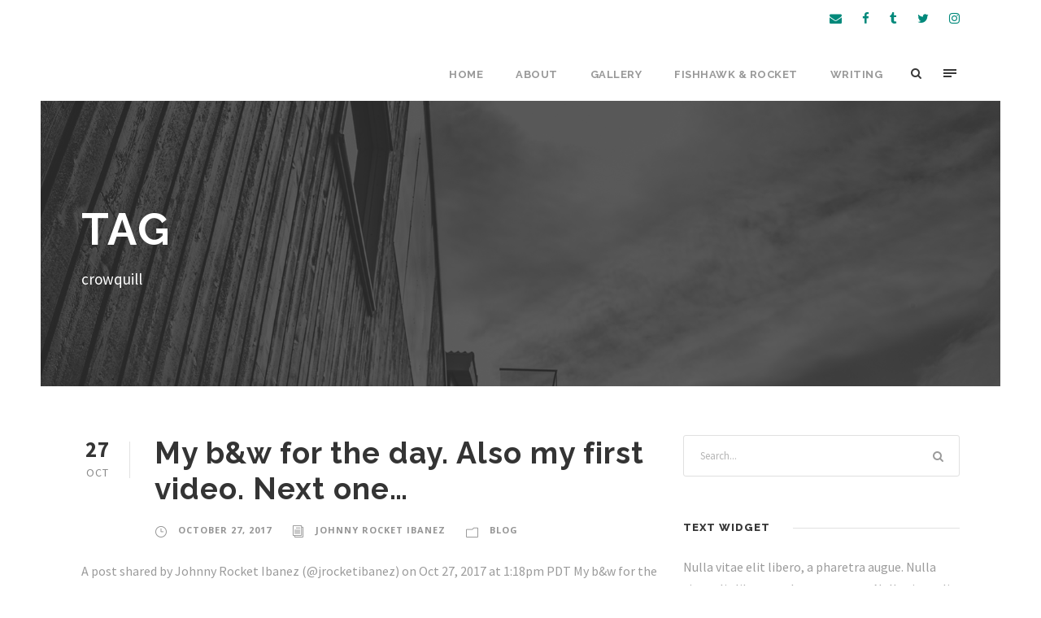

--- FILE ---
content_type: text/html; charset=UTF-8
request_url: http://jrocketibanez.com/tag/crowquill/
body_size: 8087
content:
<!DOCTYPE html>
<html lang="en-US"
	prefix="og: https://ogp.me/ns#"  class="no-js">
<head>
	<meta charset="UTF-8">
	<meta name="viewport" content="width=device-width, initial-scale=1">
	<link rel="profile" href="http://gmpg.org/xfn/11">
	<link rel="pingback" href="http://jrocketibanez.com/xmlrpc.php">
	<title>crowquill | Johnny Rocket Ibanez</title>

		<!-- All in One SEO 4.0.18 -->
		<meta name="google-site-verification" content="UA-15022819-4" />
		<link rel="canonical" href="http://jrocketibanez.com/tag/crowquill/" />
		<script type="application/ld+json" class="aioseo-schema">
			{"@context":"https:\/\/schema.org","@graph":[{"@type":"WebSite","@id":"http:\/\/jrocketibanez.com\/#website","url":"http:\/\/jrocketibanez.com\/","name":"Johnny Rocket Ibanez","description":"Artist","publisher":{"@id":"http:\/\/jrocketibanez.com\/#organization"}},{"@type":"Organization","@id":"http:\/\/jrocketibanez.com\/#organization","name":"Johnny Rocket Ibanez","url":"http:\/\/jrocketibanez.com\/"},{"@type":"BreadcrumbList","@id":"http:\/\/jrocketibanez.com\/tag\/crowquill\/#breadcrumblist","itemListElement":[{"@type":"ListItem","@id":"http:\/\/jrocketibanez.com\/#listItem","position":"1","item":{"@id":"http:\/\/jrocketibanez.com\/#item","name":"Home","description":"Artist","url":"http:\/\/jrocketibanez.com\/"},"nextItem":"http:\/\/jrocketibanez.com\/tag\/crowquill\/#listItem"},{"@type":"ListItem","@id":"http:\/\/jrocketibanez.com\/tag\/crowquill\/#listItem","position":"2","item":{"@id":"http:\/\/jrocketibanez.com\/tag\/crowquill\/#item","name":"crowquill","url":"http:\/\/jrocketibanez.com\/tag\/crowquill\/"},"previousItem":"http:\/\/jrocketibanez.com\/#listItem"}]},{"@type":"CollectionPage","@id":"http:\/\/jrocketibanez.com\/tag\/crowquill\/#collectionpage","url":"http:\/\/jrocketibanez.com\/tag\/crowquill\/","name":"crowquill | Johnny Rocket Ibanez","inLanguage":"en-US","isPartOf":{"@id":"http:\/\/jrocketibanez.com\/#website"},"breadcrumb":{"@id":"http:\/\/jrocketibanez.com\/tag\/crowquill\/#breadcrumblist"}}]}
		</script>
		<!-- All in One SEO -->

<link rel='dns-prefetch' href='//fonts.googleapis.com' />
<link rel='dns-prefetch' href='//s.w.org' />
<link rel="alternate" type="application/rss+xml" title="Johnny Rocket Ibanez &raquo; Feed" href="http://jrocketibanez.com/feed/" />
<link rel="alternate" type="application/rss+xml" title="Johnny Rocket Ibanez &raquo; Comments Feed" href="http://jrocketibanez.com/comments/feed/" />
<link rel="alternate" type="application/rss+xml" title="Johnny Rocket Ibanez &raquo; crowquill Tag Feed" href="http://jrocketibanez.com/tag/crowquill/feed/" />
		<!-- This site uses the Google Analytics by MonsterInsights plugin v9.11.1 - Using Analytics tracking - https://www.monsterinsights.com/ -->
		<!-- Note: MonsterInsights is not currently configured on this site. The site owner needs to authenticate with Google Analytics in the MonsterInsights settings panel. -->
					<!-- No tracking code set -->
				<!-- / Google Analytics by MonsterInsights -->
				<script type="text/javascript">
			window._wpemojiSettings = {"baseUrl":"https:\/\/s.w.org\/images\/core\/emoji\/13.1.0\/72x72\/","ext":".png","svgUrl":"https:\/\/s.w.org\/images\/core\/emoji\/13.1.0\/svg\/","svgExt":".svg","source":{"concatemoji":"http:\/\/jrocketibanez.com\/wp-includes\/js\/wp-emoji-release.min.js?ver=5.8.12"}};
			!function(e,a,t){var n,r,o,i=a.createElement("canvas"),p=i.getContext&&i.getContext("2d");function s(e,t){var a=String.fromCharCode;p.clearRect(0,0,i.width,i.height),p.fillText(a.apply(this,e),0,0);e=i.toDataURL();return p.clearRect(0,0,i.width,i.height),p.fillText(a.apply(this,t),0,0),e===i.toDataURL()}function c(e){var t=a.createElement("script");t.src=e,t.defer=t.type="text/javascript",a.getElementsByTagName("head")[0].appendChild(t)}for(o=Array("flag","emoji"),t.supports={everything:!0,everythingExceptFlag:!0},r=0;r<o.length;r++)t.supports[o[r]]=function(e){if(!p||!p.fillText)return!1;switch(p.textBaseline="top",p.font="600 32px Arial",e){case"flag":return s([127987,65039,8205,9895,65039],[127987,65039,8203,9895,65039])?!1:!s([55356,56826,55356,56819],[55356,56826,8203,55356,56819])&&!s([55356,57332,56128,56423,56128,56418,56128,56421,56128,56430,56128,56423,56128,56447],[55356,57332,8203,56128,56423,8203,56128,56418,8203,56128,56421,8203,56128,56430,8203,56128,56423,8203,56128,56447]);case"emoji":return!s([10084,65039,8205,55357,56613],[10084,65039,8203,55357,56613])}return!1}(o[r]),t.supports.everything=t.supports.everything&&t.supports[o[r]],"flag"!==o[r]&&(t.supports.everythingExceptFlag=t.supports.everythingExceptFlag&&t.supports[o[r]]);t.supports.everythingExceptFlag=t.supports.everythingExceptFlag&&!t.supports.flag,t.DOMReady=!1,t.readyCallback=function(){t.DOMReady=!0},t.supports.everything||(n=function(){t.readyCallback()},a.addEventListener?(a.addEventListener("DOMContentLoaded",n,!1),e.addEventListener("load",n,!1)):(e.attachEvent("onload",n),a.attachEvent("onreadystatechange",function(){"complete"===a.readyState&&t.readyCallback()})),(n=t.source||{}).concatemoji?c(n.concatemoji):n.wpemoji&&n.twemoji&&(c(n.twemoji),c(n.wpemoji)))}(window,document,window._wpemojiSettings);
		</script>
		<style type="text/css">
img.wp-smiley,
img.emoji {
	display: inline !important;
	border: none !important;
	box-shadow: none !important;
	height: 1em !important;
	width: 1em !important;
	margin: 0 .07em !important;
	vertical-align: -0.1em !important;
	background: none !important;
	padding: 0 !important;
}
</style>
	<link rel='stylesheet' id='wp-block-library-css'  href='http://jrocketibanez.com/wp-includes/css/dist/block-library/style.min.css?ver=5.8.12' type='text/css' media='all' />
<link rel='stylesheet' id='contact-form-7-css'  href='http://jrocketibanez.com/wp-content/plugins/contact-form-7/includes/css/styles.css?ver=5.4' type='text/css' media='all' />
<link rel='stylesheet' id='gdlr-core-google-font-css'  href='https://fonts.googleapis.com/css?family=Raleway%3A100%2C100italic%2C200%2C200italic%2C300%2C300italic%2Cregular%2Citalic%2C500%2C500italic%2C600%2C600italic%2C700%2C700italic%2C800%2C800italic%2C900%2C900italic%7CSource+Sans+Pro%3A200%2C200italic%2C300%2C300italic%2Cregular%2Citalic%2C600%2C600italic%2C700%2C700italic%2C900%2C900italic%7COpen+Sans%3A300%2C300italic%2Cregular%2Citalic%2C600%2C600italic%2C700%2C700italic%2C800%2C800italic&#038;subset=latin%2Clatin-ext%2Ccyrillic%2Ccyrillic-ext%2Cgreek%2Cgreek-ext%2Cvietnamese&#038;ver=5.8.12' type='text/css' media='all' />
<link rel='stylesheet' id='font-awesome-css'  href='http://jrocketibanez.com/wp-content/plugins/goodlayers-core/plugins/fontawesome/font-awesome.css?ver=5.8.12' type='text/css' media='all' />
<link rel='stylesheet' id='elegant-font-css'  href='http://jrocketibanez.com/wp-content/plugins/goodlayers-core/plugins/elegant/elegant-font.css?ver=5.8.12' type='text/css' media='all' />
<link rel='stylesheet' id='gdlr-core-plugin-css'  href='http://jrocketibanez.com/wp-content/plugins/goodlayers-core/plugins/style.css?ver=1614620795' type='text/css' media='all' />
<link rel='stylesheet' id='gdlr-core-page-builder-css'  href='http://jrocketibanez.com/wp-content/plugins/goodlayers-core/include/css/page-builder.css?ver=5.8.12' type='text/css' media='all' />
<link rel='stylesheet' id='rs-plugin-settings-css'  href='http://jrocketibanez.com/wp-content/plugins/revslider/public/assets/css/rs6.css?ver=6.2.23' type='text/css' media='all' />
<style id='rs-plugin-settings-inline-css' type='text/css'>
#rs-demo-id {}
</style>
<link rel='stylesheet' id='infinite-style-core-css'  href='http://jrocketibanez.com/wp-content/themes/infinite/css/style-core.css?ver=5.8.12' type='text/css' media='all' />
<link rel='stylesheet' id='infinite-custom-style-css'  href='http://jrocketibanez.com/wp-content/uploads/gdlr-style-custom.css?1614620795&#038;ver=5.8.12' type='text/css' media='all' />
<script type='text/javascript' src='http://jrocketibanez.com/wp-includes/js/jquery/jquery.min.js?ver=3.6.0' id='jquery-core-js'></script>
<script type='text/javascript' src='http://jrocketibanez.com/wp-includes/js/jquery/jquery-migrate.min.js?ver=3.3.2' id='jquery-migrate-js'></script>
<script type='text/javascript' src='http://jrocketibanez.com/wp-content/plugins/revslider/public/assets/js/rbtools.min.js?ver=6.2.23' id='tp-tools-js'></script>
<script type='text/javascript' src='http://jrocketibanez.com/wp-content/plugins/revslider/public/assets/js/rs6.min.js?ver=6.2.23' id='revmin-js'></script>
<!--[if lt IE 9]>
<script type='text/javascript' src='http://jrocketibanez.com/wp-content/themes/infinite/js/html5.js?ver=5.8.12' id='html5js-js'></script>
<![endif]-->
<link rel="https://api.w.org/" href="http://jrocketibanez.com/wp-json/" /><link rel="alternate" type="application/json" href="http://jrocketibanez.com/wp-json/wp/v2/tags/558" /><link rel="EditURI" type="application/rsd+xml" title="RSD" href="http://jrocketibanez.com/xmlrpc.php?rsd" />
<link rel="wlwmanifest" type="application/wlwmanifest+xml" href="http://jrocketibanez.com/wp-includes/wlwmanifest.xml" /> 
<meta name="generator" content="WordPress 5.8.12" />
<style type="text/css">.recentcomments a{display:inline !important;padding:0 !important;margin:0 !important;}</style><meta name="generator" content="Powered by Slider Revolution 6.2.23 - responsive, Mobile-Friendly Slider Plugin for WordPress with comfortable drag and drop interface." />
<script type="text/javascript">function setREVStartSize(e){
			//window.requestAnimationFrame(function() {				 
				window.RSIW = window.RSIW===undefined ? window.innerWidth : window.RSIW;	
				window.RSIH = window.RSIH===undefined ? window.innerHeight : window.RSIH;	
				try {								
					var pw = document.getElementById(e.c).parentNode.offsetWidth,
						newh;
					pw = pw===0 || isNaN(pw) ? window.RSIW : pw;
					e.tabw = e.tabw===undefined ? 0 : parseInt(e.tabw);
					e.thumbw = e.thumbw===undefined ? 0 : parseInt(e.thumbw);
					e.tabh = e.tabh===undefined ? 0 : parseInt(e.tabh);
					e.thumbh = e.thumbh===undefined ? 0 : parseInt(e.thumbh);
					e.tabhide = e.tabhide===undefined ? 0 : parseInt(e.tabhide);
					e.thumbhide = e.thumbhide===undefined ? 0 : parseInt(e.thumbhide);
					e.mh = e.mh===undefined || e.mh=="" || e.mh==="auto" ? 0 : parseInt(e.mh,0);		
					if(e.layout==="fullscreen" || e.l==="fullscreen") 						
						newh = Math.max(e.mh,window.RSIH);					
					else{					
						e.gw = Array.isArray(e.gw) ? e.gw : [e.gw];
						for (var i in e.rl) if (e.gw[i]===undefined || e.gw[i]===0) e.gw[i] = e.gw[i-1];					
						e.gh = e.el===undefined || e.el==="" || (Array.isArray(e.el) && e.el.length==0)? e.gh : e.el;
						e.gh = Array.isArray(e.gh) ? e.gh : [e.gh];
						for (var i in e.rl) if (e.gh[i]===undefined || e.gh[i]===0) e.gh[i] = e.gh[i-1];
											
						var nl = new Array(e.rl.length),
							ix = 0,						
							sl;					
						e.tabw = e.tabhide>=pw ? 0 : e.tabw;
						e.thumbw = e.thumbhide>=pw ? 0 : e.thumbw;
						e.tabh = e.tabhide>=pw ? 0 : e.tabh;
						e.thumbh = e.thumbhide>=pw ? 0 : e.thumbh;					
						for (var i in e.rl) nl[i] = e.rl[i]<window.RSIW ? 0 : e.rl[i];
						sl = nl[0];									
						for (var i in nl) if (sl>nl[i] && nl[i]>0) { sl = nl[i]; ix=i;}															
						var m = pw>(e.gw[ix]+e.tabw+e.thumbw) ? 1 : (pw-(e.tabw+e.thumbw)) / (e.gw[ix]);					
						newh =  (e.gh[ix] * m) + (e.tabh + e.thumbh);
					}				
					if(window.rs_init_css===undefined) window.rs_init_css = document.head.appendChild(document.createElement("style"));					
					document.getElementById(e.c).height = newh+"px";
					window.rs_init_css.innerHTML += "#"+e.c+"_wrapper { height: "+newh+"px }";				
				} catch(e){
					console.log("Failure at Presize of Slider:" + e)
				}					   
			//});
		  };</script>
</head>

<body class="archive tag tag-crowquill tag-558 gdlr-core-body infinite-body infinite-body-front infinite-boxed  infinite-blockquote-style-1 gdlr-core-link-to-lightbox" data-home-url="http://jrocketibanez.com/" >
<div class="infinite-mobile-header-wrap" ><div class="infinite-top-bar" ><div class="infinite-top-bar-background" ></div><div class="infinite-top-bar-container infinite-container " ><div class="infinite-top-bar-container-inner clearfix" ><div class="infinite-top-bar-right infinite-item-pdlr"><div class="infinite-top-bar-right-social" ><a href="mailto:jrocketibanez@gmail.com" target="_blank" class="infinite-top-bar-social-icon" title="email" ><i class="fa fa-envelope" ></i></a><a href="http://facebook.com/jrocketibanez" target="_blank" class="infinite-top-bar-social-icon" title="facebook" ><i class="fa fa-facebook" ></i></a><a href="http://jrocketibanez.tumblr.com" target="_blank" class="infinite-top-bar-social-icon" title="tumblr" ><i class="fa fa-tumblr" ></i></a><a href="http://twitter.com/jrocketibanez" target="_blank" class="infinite-top-bar-social-icon" title="twitter" ><i class="fa fa-twitter" ></i></a><a href="http://instagram.com/jrocketibanez" target="_blank" class="infinite-top-bar-social-icon" title="instagram" ><i class="fa fa-instagram" ></i></a></div></div></div></div></div><div class="infinite-mobile-header infinite-header-background infinite-style-slide " id="infinite-mobile-header" ><div class="infinite-mobile-header-container infinite-container clearfix" ><div class="infinite-mobile-menu-right" ><div class="infinite-main-menu-search" id="infinite-mobile-top-search" ><i class="fa fa-search" ></i></div><div class="infinite-top-search-wrap" >
	<div class="infinite-top-search-close" ></div>

	<div class="infinite-top-search-row" >
		<div class="infinite-top-search-cell" >
			<form role="search" method="get" class="search-form" action="http://jrocketibanez.com/">
	<input type="text" class="search-field infinite-title-font" placeholder="Search..." value="" name="s">
	<div class="infinite-top-search-submit"><i class="fa fa-search" ></i></div>
	<input type="submit" class="search-submit" value="Search">
	<div class="infinite-top-search-close"><i class="icon_close" ></i></div>
	</form>
		</div>
	</div>

</div>
<div class="infinite-mobile-menu" ><a class="infinite-mm-menu-button infinite-mobile-menu-button infinite-mobile-button-hamburger-small" href="#infinite-mobile-menu" ><span></span></a><div class="infinite-mm-menu-wrap infinite-navigation-font" id="infinite-mobile-menu" data-slide="right" ><ul id="menu-main-menu" class="m-menu"><li class="menu-item menu-item-type-post_type menu-item-object-page menu-item-home menu-item-4040"><a href="http://jrocketibanez.com/">Home</a></li>
<li class="menu-item menu-item-type-post_type menu-item-object-page menu-item-4039"><a href="http://jrocketibanez.com/about/">About</a></li>
<li class="menu-item menu-item-type-post_type menu-item-object-page menu-item-4075"><a href="http://jrocketibanez.com/gallery/">Gallery</a></li>
<li class="menu-item menu-item-type-custom menu-item-object-custom menu-item-4004"><a target="_blank" rel="noopener" href="http://fishhawkandrocket.com">Fishhawk &#038; Rocket</a></li>
<li class="menu-item menu-item-type-custom menu-item-object-custom menu-item-4041"><a target="_blank" rel="noopener" href="http://jalopyrocket.com">Writing</a></li>
</ul></div></div></div></div></div></div><div class="infinite-body-outer-wrapper ">
		<div class="infinite-body-wrapper clearfix ">
	<div class="infinite-top-bar" ><div class="infinite-top-bar-background" ></div><div class="infinite-top-bar-container infinite-container " ><div class="infinite-top-bar-container-inner clearfix" ><div class="infinite-top-bar-right infinite-item-pdlr"><div class="infinite-top-bar-right-social" ><a href="mailto:jrocketibanez@gmail.com" target="_blank" class="infinite-top-bar-social-icon" title="email" ><i class="fa fa-envelope" ></i></a><a href="http://facebook.com/jrocketibanez" target="_blank" class="infinite-top-bar-social-icon" title="facebook" ><i class="fa fa-facebook" ></i></a><a href="http://jrocketibanez.tumblr.com" target="_blank" class="infinite-top-bar-social-icon" title="tumblr" ><i class="fa fa-tumblr" ></i></a><a href="http://twitter.com/jrocketibanez" target="_blank" class="infinite-top-bar-social-icon" title="twitter" ><i class="fa fa-twitter" ></i></a><a href="http://instagram.com/jrocketibanez" target="_blank" class="infinite-top-bar-social-icon" title="instagram" ><i class="fa fa-instagram" ></i></a></div></div></div></div></div>	
<header class="infinite-header-wrap infinite-header-style-plain  infinite-style-menu-right infinite-sticky-navigation infinite-style-slide" data-navigation-offset="75px"  >
	<div class="infinite-header-background" ></div>
	<div class="infinite-header-container  infinite-header-full">
			
		<div class="infinite-header-container-inner clearfix">
						<div class="infinite-navigation infinite-item-pdlr clearfix " >
			<div class="infinite-main-menu" id="infinite-main-menu" ><ul id="menu-main-menu-1" class="sf-menu"><li  class="menu-item menu-item-type-post_type menu-item-object-page menu-item-home menu-item-4040 infinite-normal-menu"><a href="http://jrocketibanez.com/">Home</a></li>
<li  class="menu-item menu-item-type-post_type menu-item-object-page menu-item-4039 infinite-normal-menu"><a href="http://jrocketibanez.com/about/">About</a></li>
<li  class="menu-item menu-item-type-post_type menu-item-object-page menu-item-4075 infinite-normal-menu"><a href="http://jrocketibanez.com/gallery/">Gallery</a></li>
<li  class="menu-item menu-item-type-custom menu-item-object-custom menu-item-4004 infinite-normal-menu"><a target="_blank" href="http://fishhawkandrocket.com">Fishhawk &#038; Rocket</a></li>
<li  class="menu-item menu-item-type-custom menu-item-object-custom menu-item-4041 infinite-normal-menu"><a target="_blank" href="http://jalopyrocket.com">Writing</a></li>
</ul></div><div class="infinite-main-menu-right-wrap clearfix " ><div class="infinite-main-menu-search" id="infinite-top-search" ><i class="fa fa-search" ></i></div><div class="infinite-top-search-wrap" >
	<div class="infinite-top-search-close" ></div>

	<div class="infinite-top-search-row" >
		<div class="infinite-top-search-cell" >
			<form role="search" method="get" class="search-form" action="http://jrocketibanez.com/">
	<input type="text" class="search-field infinite-title-font" placeholder="Search..." value="" name="s">
	<div class="infinite-top-search-submit"><i class="fa fa-search" ></i></div>
	<input type="submit" class="search-submit" value="Search">
	<div class="infinite-top-search-close"><i class="icon_close" ></i></div>
	</form>
		</div>
	</div>

</div>
<div class="infinite-main-menu-right" ><a class="infinite-mm-menu-button infinite-right-menu-button infinite-top-menu-button infinite-mobile-button-hamburger-small" href="#infinite-right-menu" ><span></span></a><div class="infinite-mm-menu-wrap infinite-navigation-font" id="infinite-right-menu" data-slide="right" ><ul id="menu-main-menu-2" class="m-menu"><li class="menu-item menu-item-type-post_type menu-item-object-page menu-item-home menu-item-4040"><a href="http://jrocketibanez.com/">Home</a></li>
<li class="menu-item menu-item-type-post_type menu-item-object-page menu-item-4039"><a href="http://jrocketibanez.com/about/">About</a></li>
<li class="menu-item menu-item-type-post_type menu-item-object-page menu-item-4075"><a href="http://jrocketibanez.com/gallery/">Gallery</a></li>
<li class="menu-item menu-item-type-custom menu-item-object-custom menu-item-4004"><a target="_blank" rel="noopener" href="http://fishhawkandrocket.com">Fishhawk &#038; Rocket</a></li>
<li class="menu-item menu-item-type-custom menu-item-object-custom menu-item-4041"><a target="_blank" rel="noopener" href="http://jalopyrocket.com">Writing</a></li>
</ul></div></div></div>			</div><!-- infinite-navigation -->

		</div><!-- infinite-header-inner -->
	</div><!-- infinite-header-container -->
</header><!-- header --><div class="infinite-page-title-wrap  infinite-style-medium infinite-left-align" ><div class="infinite-header-transparent-substitute" ></div><div class="infinite-page-title-overlay"  ></div><div class="infinite-page-title-container infinite-container" ><div class="infinite-page-title-content infinite-item-pdlr"  ><h3 class="infinite-page-title"  >Tag</h3><div class="infinite-page-caption"  >crowquill</div></div></div></div>	<div class="infinite-page-wrapper" id="infinite-page-wrapper" ><div class="infinite-content-container infinite-container"><div class=" infinite-sidebar-wrap clearfix infinite-line-height-0 infinite-sidebar-style-right" ><div class=" infinite-sidebar-center infinite-column-40 infinite-line-height" ><div class="infinite-content-area" ><div class="gdlr-core-blog-item gdlr-core-item-pdb clearfix  gdlr-core-style-blog-full"  ><div class="gdlr-core-blog-item-holder gdlr-core-js-2 clearfix" data-layout="fitrows" ><div class="gdlr-core-item-list gdlr-core-blog-full  gdlr-core-item-mglr gdlr-core-style-left"  ><div class="gdlr-core-blog-full-head clearfix"><div class="gdlr-core-blog-date-wrapper gdlr-core-skin-divider"><div class="gdlr-core-blog-date-day gdlr-core-skin-caption">27</div><div class="gdlr-core-blog-date-month gdlr-core-skin-caption">Oct</div></div><div class="gdlr-core-blog-full-head-right"><h3 class="gdlr-core-blog-title gdlr-core-skin-title"  ><a href="http://jrocketibanez.com/my-bw-for-the-day-also-my-first-video-next-one/" >My b&amp;w for the day. Also my first video. Next one&#8230;</a></h3><div class="gdlr-core-blog-info-wrapper gdlr-core-skin-divider" ><span class="gdlr-core-blog-info gdlr-core-blog-info-font gdlr-core-skin-caption gdlr-core-blog-info-date"  ><span class="gdlr-core-head" ><i class="icon_clock_alt" ></i></span><a href="http://jrocketibanez.com/2017/10/27/" >October 27, 2017</a></span><span class="gdlr-core-blog-info gdlr-core-blog-info-font gdlr-core-skin-caption gdlr-core-blog-info-author"  ><span class="gdlr-core-head" ><i class="icon_documents_alt" ></i></span><a href="http://jrocketibanez.com/author/johnny-rocket-ibanez/" title="Posts by Johnny Rocket Ibanez" rel="author">Johnny Rocket Ibanez</a></span><span class="gdlr-core-blog-info gdlr-core-blog-info-font gdlr-core-skin-caption gdlr-core-blog-info-category"  ><span class="gdlr-core-head" ><i class="icon_folder-alt" ></i></span><a href="http://jrocketibanez.com/category/blog/" rel="tag">Blog</a></span></div></div></div><div class="gdlr-core-blog-content clearfix" >A post shared by Johnny Rocket Ibanez (@jrocketibanez) on Oct 27, 2017 at 1:18pm PDT My b&amp;w for the day. Also my first video. Next one won&rsquo;t be upside down, I promise. I&rsquo;m joining @justcallmeirish in the pure anarchy of refusing to tag anyone. #breakthecycle #bricklaying #crowquill #sketchbook #moleskine #architecturesketch (at Charlotte, North Carolina)<div class="clear"></div><a class="gdlr-core-excerpt-read-more gdlr-core-button gdlr-core-rectangle" href="http://jrocketibanez.com/my-bw-for-the-day-also-my-first-video-next-one/" >Read More</a></div></div></div></div></div></div><div class=" infinite-sidebar-right infinite-column-20 infinite-line-height infinite-line-height" ><div class="infinite-sidebar-area infinite-item-pdlr" ><div id="search-3" class="widget widget_search infinite-widget"><form role="search" method="get" class="search-form" action="http://jrocketibanez.com/">
    <input type="search" class="search-field" placeholder="Search..." value="" name="s" />
    <input type="submit" class="search-submit" value="Search" />
</form>	
</div><div id="text-2" class="widget widget_text infinite-widget"><h3 class="infinite-widget-title"><span class="infinite-widget-head-text">Text Widget</span><span class="infinite-widget-head-divider"></span></h3><span class="clear"></span>			<div class="textwidget">Nulla vitae elit libero, a pharetra augue. Nulla vitae elit libero, a pharetra augue. Nulla vitae elit libero, a pharetra augue. Donec sed odio dui. Etiam porta sem malesuada magna mollis euismod.</div>
		</div><div id="gdlr-core-recent-portfolio-widget-2" class="widget widget_gdlr-core-recent-portfolio-widget infinite-widget"><h3 class="infinite-widget-title"><span class="infinite-widget-head-text">Recent Works</span><span class="infinite-widget-head-divider"></span></h3><span class="clear"></span><div class="gdlr-core-recent-portfolio-widget-wrap clearfix"></div></div><div id="recent-comments-3" class="widget widget_recent_comments infinite-widget"><h3 class="infinite-widget-title"><span class="infinite-widget-head-text">Recent Comments</span><span class="infinite-widget-head-divider"></span></h3><span class="clear"></span><ul id="recentcomments"></ul></div><div id="tag_cloud-2" class="widget widget_tag_cloud infinite-widget"><h3 class="infinite-widget-title"><span class="infinite-widget-head-text">Tag Cloud</span><span class="infinite-widget-head-divider"></span></h3><span class="clear"></span><div class="tagcloud"><a href="http://jrocketibanez.com/tag/adventuretime/" class="tag-cloud-link tag-link-454 tag-link-position-1" style="font-size: 10.164948453608pt;" aria-label="adventuretime (6 items)">adventuretime</a>
<a href="http://jrocketibanez.com/tag/anglerfish/" class="tag-cloud-link tag-link-314 tag-link-position-2" style="font-size: 8pt;" aria-label="anglerfish (4 items)">anglerfish</a>
<a href="http://jrocketibanez.com/tag/archespaper/" class="tag-cloud-link tag-link-286 tag-link-position-3" style="font-size: 10.164948453608pt;" aria-label="archespaper (6 items)">archespaper</a>
<a href="http://jrocketibanez.com/tag/architecturesketch/" class="tag-cloud-link tag-link-535 tag-link-position-4" style="font-size: 8pt;" aria-label="architecturesketch (4 items)">architecturesketch</a>
<a href="http://jrocketibanez.com/tag/artistsofinstagram/" class="tag-cloud-link tag-link-241 tag-link-position-5" style="font-size: 11.60824742268pt;" aria-label="artistsofinstagram (8 items)">artistsofinstagram</a>
<a href="http://jrocketibanez.com/tag/ballpoint/" class="tag-cloud-link tag-link-361 tag-link-position-6" style="font-size: 8pt;" aria-label="ballpoint (4 items)">ballpoint</a>
<a href="http://jrocketibanez.com/tag/ballpointpen/" class="tag-cloud-link tag-link-226 tag-link-position-7" style="font-size: 9.1546391752577pt;" aria-label="ballpointpen (5 items)">ballpointpen</a>
<a href="http://jrocketibanez.com/tag/bookart/" class="tag-cloud-link tag-link-312 tag-link-position-8" style="font-size: 9.1546391752577pt;" aria-label="bookart (5 items)">bookart</a>
<a href="http://jrocketibanez.com/tag/childrensbookillustration/" class="tag-cloud-link tag-link-155 tag-link-position-9" style="font-size: 11.60824742268pt;" aria-label="childrensbookillustration (8 items)">childrensbookillustration</a>
<a href="http://jrocketibanez.com/tag/childrensbooks/" class="tag-cloud-link tag-link-316 tag-link-position-10" style="font-size: 8pt;" aria-label="childrensbooks (4 items)">childrensbooks</a>
<a href="http://jrocketibanez.com/tag/coffee/" class="tag-cloud-link tag-link-144 tag-link-position-11" style="font-size: 15.649484536082pt;" aria-label="coffee (16 items)">coffee</a>
<a href="http://jrocketibanez.com/tag/copic/" class="tag-cloud-link tag-link-225 tag-link-position-12" style="font-size: 10.164948453608pt;" aria-label="copic (6 items)">copic</a>
<a href="http://jrocketibanez.com/tag/cottonwoodarts/" class="tag-cloud-link tag-link-150 tag-link-position-13" style="font-size: 10.886597938144pt;" aria-label="cottonwoodarts (7 items)">cottonwoodarts</a>
<a href="http://jrocketibanez.com/tag/dailydrawing/" class="tag-cloud-link tag-link-378 tag-link-position-14" style="font-size: 8pt;" aria-label="dailydrawing (4 items)">dailydrawing</a>
<a href="http://jrocketibanez.com/tag/dogsofinstagram/" class="tag-cloud-link tag-link-276 tag-link-position-15" style="font-size: 12.329896907216pt;" aria-label="dogsofinstagram (9 items)">dogsofinstagram</a>
<a href="http://jrocketibanez.com/tag/drawing/" class="tag-cloud-link tag-link-203 tag-link-position-16" style="font-size: 12.907216494845pt;" aria-label="drawing (10 items)">drawing</a>
<a href="http://jrocketibanez.com/tag/familia/" class="tag-cloud-link tag-link-387 tag-link-position-17" style="font-size: 8pt;" aria-label="familia (4 items)">familia</a>
<a href="http://jrocketibanez.com/tag/fish/" class="tag-cloud-link tag-link-318 tag-link-position-18" style="font-size: 8pt;" aria-label="fish (4 items)">fish</a>
<a href="http://jrocketibanez.com/tag/germany/" class="tag-cloud-link tag-link-177 tag-link-position-19" style="font-size: 10.886597938144pt;" aria-label="germany (7 items)">germany</a>
<a href="http://jrocketibanez.com/tag/greetingcards/" class="tag-cloud-link tag-link-252 tag-link-position-20" style="font-size: 10.886597938144pt;" aria-label="greetingcards (7 items)">greetingcards</a>
<a href="http://jrocketibanez.com/tag/illustration/" class="tag-cloud-link tag-link-191 tag-link-position-21" style="font-size: 21.567010309278pt;" aria-label="illustration (43 items)">illustration</a>
<a href="http://jrocketibanez.com/tag/illustrator/" class="tag-cloud-link tag-link-310 tag-link-position-22" style="font-size: 16.082474226804pt;" aria-label="illustrator (17 items)">illustrator</a>
<a href="http://jrocketibanez.com/tag/illustratorsofinstagram/" class="tag-cloud-link tag-link-477 tag-link-position-23" style="font-size: 15.216494845361pt;" aria-label="illustratorsofinstagram (15 items)">illustratorsofinstagram</a>
<a href="http://jrocketibanez.com/tag/ink/" class="tag-cloud-link tag-link-379 tag-link-position-24" style="font-size: 8pt;" aria-label="ink (4 items)">ink</a>
<a href="http://jrocketibanez.com/tag/inktober/" class="tag-cloud-link tag-link-340 tag-link-position-25" style="font-size: 18.247422680412pt;" aria-label="inktober (25 items)">inktober</a>
<a href="http://jrocketibanez.com/tag/inktober2016/" class="tag-cloud-link tag-link-339 tag-link-position-26" style="font-size: 14.494845360825pt;" aria-label="inktober2016 (13 items)">inktober2016</a>
<a href="http://jrocketibanez.com/tag/inktober2017/" class="tag-cloud-link tag-link-521 tag-link-position-27" style="font-size: 13.484536082474pt;" aria-label="inktober2017 (11 items)">inktober2017</a>
<a href="http://jrocketibanez.com/tag/instatraveling/" class="tag-cloud-link tag-link-362 tag-link-position-28" style="font-size: 8pt;" aria-label="instatraveling (4 items)">instatraveling</a>
<a href="http://jrocketibanez.com/tag/jjingermany/" class="tag-cloud-link tag-link-183 tag-link-position-29" style="font-size: 14.494845360825pt;" aria-label="jjingermany (13 items)">jjingermany</a>
<a href="http://jrocketibanez.com/tag/jjinmacedonia/" class="tag-cloud-link tag-link-213 tag-link-position-30" style="font-size: 9.1546391752577pt;" aria-label="jjinmacedonia (5 items)">jjinmacedonia</a>
<a href="http://jrocketibanez.com/tag/moleskine/" class="tag-cloud-link tag-link-198 tag-link-position-31" style="font-size: 18.103092783505pt;" aria-label="moleskine (24 items)">moleskine</a>
<a href="http://jrocketibanez.com/tag/nautical/" class="tag-cloud-link tag-link-154 tag-link-position-32" style="font-size: 16.948453608247pt;" aria-label="nautical (20 items)">nautical</a>
<a href="http://jrocketibanez.com/tag/penandink/" class="tag-cloud-link tag-link-243 tag-link-position-33" style="font-size: 12.329896907216pt;" aria-label="penandink (9 items)">penandink</a>
<a href="http://jrocketibanez.com/tag/puertorico/" class="tag-cloud-link tag-link-458 tag-link-position-34" style="font-size: 10.886597938144pt;" aria-label="puertorico (7 items)">puertorico</a>
<a href="http://jrocketibanez.com/tag/rocketman/" class="tag-cloud-link tag-link-193 tag-link-position-35" style="font-size: 9.1546391752577pt;" aria-label="rocketman (5 items)">rocketman</a>
<a href="http://jrocketibanez.com/tag/rocketship/" class="tag-cloud-link tag-link-192 tag-link-position-36" style="font-size: 9.1546391752577pt;" aria-label="rocketship (5 items)">rocketship</a>
<a href="http://jrocketibanez.com/tag/sketch/" class="tag-cloud-link tag-link-166 tag-link-position-37" style="font-size: 14.927835051546pt;" aria-label="sketch (14 items)">sketch</a>
<a href="http://jrocketibanez.com/tag/sketchbook/" class="tag-cloud-link tag-link-141 tag-link-position-38" style="font-size: 22pt;" aria-label="sketchbook (46 items)">sketchbook</a>
<a href="http://jrocketibanez.com/tag/staedtler/" class="tag-cloud-link tag-link-189 tag-link-position-39" style="font-size: 18.969072164948pt;" aria-label="staedtler (28 items)">staedtler</a>
<a href="http://jrocketibanez.com/tag/sundayfunday/" class="tag-cloud-link tag-link-159 tag-link-position-40" style="font-size: 12.329896907216pt;" aria-label="sundayfunday (9 items)">sundayfunday</a>
<a href="http://jrocketibanez.com/tag/tgif/" class="tag-cloud-link tag-link-323 tag-link-position-41" style="font-size: 12.329896907216pt;" aria-label="tgif (9 items)">tgif</a>
<a href="http://jrocketibanez.com/tag/washingtondc/" class="tag-cloud-link tag-link-364 tag-link-position-42" style="font-size: 10.164948453608pt;" aria-label="washingtondc (6 items)">washingtondc</a>
<a href="http://jrocketibanez.com/tag/watercolor/" class="tag-cloud-link tag-link-256 tag-link-position-43" style="font-size: 9.1546391752577pt;" aria-label="watercolor (5 items)">watercolor</a>
<a href="http://jrocketibanez.com/tag/wip/" class="tag-cloud-link tag-link-290 tag-link-position-44" style="font-size: 9.1546391752577pt;" aria-label="wip (5 items)">wip</a>
<a href="http://jrocketibanez.com/tag/workinprogress/" class="tag-cloud-link tag-link-291 tag-link-position-45" style="font-size: 11.60824742268pt;" aria-label="workinprogress (8 items)">workinprogress</a></div>
</div></div></div></div></div></div></div></div>
<script type='text/javascript' src='http://jrocketibanez.com/wp-includes/js/dist/vendor/regenerator-runtime.min.js?ver=0.13.7' id='regenerator-runtime-js'></script>
<script type='text/javascript' src='http://jrocketibanez.com/wp-includes/js/dist/vendor/wp-polyfill.min.js?ver=3.15.0' id='wp-polyfill-js'></script>
<script type='text/javascript' src='http://jrocketibanez.com/wp-includes/js/dist/hooks.min.js?ver=a7edae857aab69d69fa10d5aef23a5de' id='wp-hooks-js'></script>
<script type='text/javascript' src='http://jrocketibanez.com/wp-includes/js/dist/i18n.min.js?ver=5f1269854226b4dd90450db411a12b79' id='wp-i18n-js'></script>
<script type='text/javascript' id='wp-i18n-js-after'>
wp.i18n.setLocaleData( { 'text direction\u0004ltr': [ 'ltr' ] } );
</script>
<script type='text/javascript' src='http://jrocketibanez.com/wp-includes/js/dist/vendor/lodash.min.js?ver=4.17.19' id='lodash-js'></script>
<script type='text/javascript' id='lodash-js-after'>
window.lodash = _.noConflict();
</script>
<script type='text/javascript' src='http://jrocketibanez.com/wp-includes/js/dist/url.min.js?ver=9e623834b7667b522230408f099fc05f' id='wp-url-js'></script>
<script type='text/javascript' id='wp-api-fetch-js-translations'>
( function( domain, translations ) {
	var localeData = translations.locale_data[ domain ] || translations.locale_data.messages;
	localeData[""].domain = domain;
	wp.i18n.setLocaleData( localeData, domain );
} )( "default", { "locale_data": { "messages": { "": {} } } } );
</script>
<script type='text/javascript' src='http://jrocketibanez.com/wp-includes/js/dist/api-fetch.min.js?ver=134e23b5f88ba06a093f9f92520a98df' id='wp-api-fetch-js'></script>
<script type='text/javascript' id='wp-api-fetch-js-after'>
wp.apiFetch.use( wp.apiFetch.createRootURLMiddleware( "http://jrocketibanez.com/wp-json/" ) );
wp.apiFetch.nonceMiddleware = wp.apiFetch.createNonceMiddleware( "a96cacf7ee" );
wp.apiFetch.use( wp.apiFetch.nonceMiddleware );
wp.apiFetch.use( wp.apiFetch.mediaUploadMiddleware );
wp.apiFetch.nonceEndpoint = "http://jrocketibanez.com/wp-admin/admin-ajax.php?action=rest-nonce";
</script>
<script type='text/javascript' id='contact-form-7-js-extra'>
/* <![CDATA[ */
var wpcf7 = [];
/* ]]> */
</script>
<script type='text/javascript' src='http://jrocketibanez.com/wp-content/plugins/contact-form-7/includes/js/index.js?ver=5.4' id='contact-form-7-js'></script>
<script type='text/javascript' src='http://jrocketibanez.com/wp-content/plugins/goodlayers-core/plugins/script.js?ver=1614620795' id='gdlr-core-plugin-js'></script>
<script type='text/javascript' id='gdlr-core-page-builder-js-extra'>
/* <![CDATA[ */
var gdlr_core_pbf = {"admin":"","video":{"width":"640","height":"360"},"ajax_url":"http:\/\/jrocketibanez.com\/wp-admin\/admin-ajax.php","ilightbox_skin":"dark"};
/* ]]> */
</script>
<script type='text/javascript' src='http://jrocketibanez.com/wp-content/plugins/goodlayers-core/include/js/page-builder.js?ver=1.3.9' id='gdlr-core-page-builder-js'></script>
<script type='text/javascript' src='http://jrocketibanez.com/wp-includes/js/jquery/ui/effect.min.js?ver=1.12.1' id='jquery-effects-core-js'></script>
<script type='text/javascript' src='http://jrocketibanez.com/wp-content/themes/infinite/js/jquery.mmenu.js?ver=1.0.0' id='jquery-mmenu-js'></script>
<script type='text/javascript' src='http://jrocketibanez.com/wp-content/themes/infinite/js/jquery.superfish.js?ver=1.0.0' id='jquery-superfish-js'></script>
<script type='text/javascript' src='http://jrocketibanez.com/wp-content/themes/infinite/js/script-core.js?ver=1.0.0' id='infinite-script-core-js'></script>
<script type='text/javascript' src='http://jrocketibanez.com/wp-includes/js/wp-embed.min.js?ver=5.8.12' id='wp-embed-js'></script>

</body>
</html>